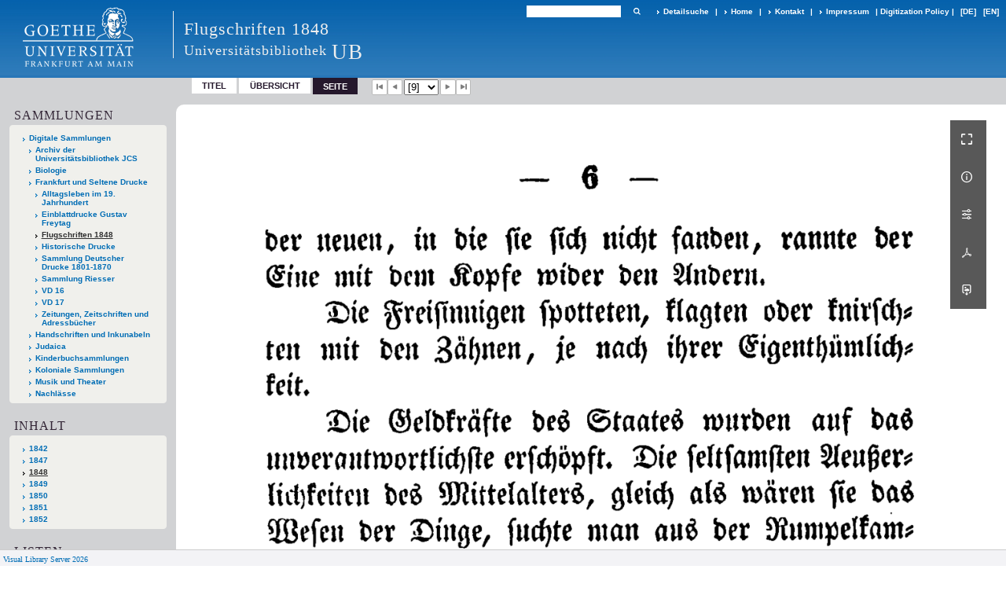

--- FILE ---
content_type: text/html;charset=utf-8
request_url: https://sammlungen.ub.uni-frankfurt.de/1848/2182040
body_size: 6941
content:
<!DOCTYPE html>
<html lang="de"><head><title>Flugschriften 1848 / Eine preu&#223;isch-deutsche... [9]</title><meta name="twitter:image" content="http://sammlungen.ub.uni-frankfurt.de/1848/download/webcache/304/2182032"><meta name="twitter:title" content="Eine preu&#223;isch-deutsche Phantasie. Hamburg : Hoffmann u. Campe, 31.08.1848"><meta property="og:site" content="Flugschriften 1848"><meta property="og:url" content="http://sammlungen.ub.uni-frankfurt.de/1848/2182040"><meta property="og:type" content="page"><meta property="og:title" content="Eine preu&#223;isch-deutsche Phantasie"><meta property="book:release_date" content="1848"><meta property="og:image" content="http://sammlungen.ub.uni-frankfurt.de/1848/download/webcache/304/2182032"><meta property="og:image:width" content="304"><meta property="og:image:height" content="480"><meta http-equiv="Content-Type" content="xml; charset=UTF-8"><meta name="viewport" content="width = device-width, initial-scale = 1"><meta name="description" content="Flugschriften 1848"><meta lang="de" content=""><link rel="shortcut icon" href="/1848/domainimage/favicon.ico" type="image/x-icon"><link rel="alternate" type="application/rss+xml" title="Flugschriften 1848" href="/1848/rss"><link type="text/css" href="/css/ubffm-server-balancer_front.ubffm1848_content.css?-9035992284221730965" rel="stylesheet"><script src="/thirdparty/jquery-3.6.0.min.js">&#160;</script><script defer src="/static/scripts/main.js">&#160;</script><script defer src="/static/scripts/common.js">&#160;</script><script defer src="/static/scripts/fulltext.js">&#160;</script></head><body style="height:100%" class="bd-guest   bd-tableLayout  bd-r-ubffm bd-m- bd-ubffm1848  bd-retro bd-content bd-portal bd-pages bd-portal-pageview bd-pages-pageview bd-content-pageview bd-content-pageview-2182040 bd-list-rows bd-book"><span style="display:none" id="meta"><var id="tree">&#160;<var id="timeout" value="3600" class=" sessionsys"> </var><var id="name" value="ubffm1848" class=" domain"> </var><var id="relativeRootDomain" value="ubffm" class=" domain"> </var><var id="pathinfo" value="/1848/id/2182040" class=" request"> </var><var id="fulldata" value="false" class=" domain"> </var><var id="search-linkDetailedsearchScope" value="domain" class=" templating"> </var><var id="class" value="content" class=" request"> </var><var id="classtype" value="portal" class=" request"> </var><var id="tab" value="pageview" class=" request"> </var><var id="id" value="2182040" class=" request"> </var><var id="leftColToggled" value="false" class=" session"> </var><var id="facetFilterToggled" value="false" class=" session"> </var><var id="topheight" value="80" class=" session"> </var><var id="bottomheight" value="20" class=" session"> </var><var id="bodywidth" value="1000" class=" session"> </var><var id="centercolwidth" value="0" class=" session"> </var><var id="middlerowheight" value="476" class=" session"> </var><var id="numberOfThumbs" value="20" class=" session"> </var><var id="clientwidth" value="1000" class=" session"> </var><var id="fullScreen" value="false" class=" session"> </var><var id="staticWidth" value="false" class=" session"> </var><var id="rightcolwidth" value="220" class=" session"> </var><var id="leftcolwidth" value="200" class=" session"> </var><var id="zoomwidth" value="0" class=" session"> </var><var id="mode" value="w" class=" session"> </var><var id="initialized" value="false" class=" session"> </var><var id="sizes" value="128,1200,2000,0,1000,304,1504,504,800" class=" webcache"> </var><var id="availableZoomLevels" value="504,800,1000,1504,2000" class=" webcache"> </var><var id="js-toggleMobileNavi" value="None" class=" templating"> </var><var id="fullscreen-fullzoomOnly" value="false" class=" templating"> </var><var id="css-mobileMin" value="992px" class=" templating"> </var><var id="tei-on" value="false" class=" templating"> </var><var id="search-alertIfEmpty" value="true" class=" templating"> </var><var id="search-quicksearchScope" value="domain" class=" templating"> </var><var id="search-toggleListMinStructs" value="3" class=" templating"> </var><var id="search-highlightingColor" value="00808066" class=" templating"> </var><var id="layout-wrapperMargins" value="body" class=" templating"> </var><var id="layout-useMiddleContentDIV" value="false" class=" templating"> </var><var id="layout-navPortAboveMiddleContentDIV" value="false" class=" templating"> </var><var id="navPort-align" value="top" class=" templating"> </var><var id="navPort-searchTheBookInit" value="closed" class=" templating"> </var><var id="navPath-pageviewStructureResize" value="js" class=" templating"> </var><var id="layout-useLayout" value="tableLayout" class=" templating"> </var><var id="listNavigation-keepToggleState" value="false" class=" templating"> </var><var id="fullscreen-mode" value="None" class=" templating"> </var><var id="groups" value="guest" class=" user"> </var><var id="pageview-autoResize" value="true" class="templating"> </var><var id="zoom-saveFilters" value="true" class="templating"> </var></var><var id="client" value="browser">&#160;</var><var id="guest" value="true">&#160;</var><var class="layout" id="colleft" value="pageview,">&#160;</var><var class="layout" id="colright" value="">&#160;</var></span><table cellpadding="0" cellspacing="0" id="cont"><tr id="rowTop"><td class="tdTop" id="tdTop"><a class="screenreaders" href="#leftParts">zum Hauptmen&#252;</a><header role="banner" class=""><div id="defaultTop" class="wiki wiki-top defaultTop wiki-defaultTop defaultTop "><table cellpadding="0" cellspacing="0" class="topContent" id="topContent">

<tr>
    

  <td width="5%"><a href="http://www.uni-frankfurt.de/"><img id="logo" alt="" src="/ubffm/domainresource/static/graphics/goethe.png"></a></td>
  <td id="topmenu">
      <div style="position:absolute;text-align:left;left:220px;top:14px;padding:10px 0 0 13px;border-left:1px solid #eee;height:60px">
          <h1 style="" id="projectname">Flugschriften 1848</h1>
          <div class="item" style="color:#eee;margin-bottom:0"><span style="display:inline-block;font-size:18px;vertical-align:top;margin-top:4px;">Universit&#228;tsbibliothek</span><span style="display:inline-block;font-size:27px;margin-left:6px">UB</span></div>
      </div>
      <form method="get" onsubmit="return alertIfEmpty()" name="searchBox" class="searchform" id="quickSearchform" action="/1848/search/quick"><label class="screenreaders" for="quicksearch">Schnellsuche: </label><input type="text" id="quicksearch" name="query" class="quicksearch" onfocus="this.value=''" style="" value="" preset="" msg="Bitte mindestens einen Suchbegriff eingeben."><button type="submit" id="quicksearchSubmit" class=" button large edge slim flat noborder searchglass"><span class="hidden">OK</span></button></form>
      <div style="display:inline-block;vertical-align:middle"><a class="textlink   " id="searchexpert" href="/1848/search"><span>Detailsuche</span></a>
      <span> | </span>
      <a id="linkHome" class="textlink " href="/" title="Home">Home</a>
      <span> | </span>
      <a id="linkContact" class=" textlink" href="/1848/doc/contact">Kontakt</a>
      <span> | </span>
      <a class="textlink" href="http://www.uni-frankfurt.de/impressum/">Impressum</a>
      <span> | </span>
      
      <a href="/wiki/digipolicy">Digitization Policy</a>
      <span> | </span>
      <span class="chooseLanguage langEls"><a class="uppercase sel"><abbr>[de]</abbr></a><a href="/action/changeLanguage?lang=en" class="uppercase "><abbr title="Sprache &#228;ndern: Englisch">[en]</abbr></a></span></div>
  </td>
</tr>
</table>


</div><nav class="navPort   "><ul id="navPort" class="nav-inline navPort-pages navPort-content-pageview"><li class="viewCtrl  tab-titleinfo firstCtrl tab-content tab-pages-titleinfo" id="tab-content-titleinfo"><a href="/1848/content/titleinfo/2182030">Titel</a></li><li class="viewCtrl  tab-thumbview evenCtrl tab-content tab-pages-thumbview" id="tab-content-thumbview"><a href="/1848/content/thumbview/2182040">&#220;bersicht</a></li><li class="viewCtrl_sel  tab-pageview tab-pages-pageview" id="tab-content-pageview"><span>Seite</span></li><span class="controls naviControls"><div class="paginglink"><a class="vls-button start" href="/1848/content/pageview/2182032" rel="nofollow" title="Erste Seite"><span> </span></a></div><div class="paginglink"><a class="vls-button back" href="/1848/content/pageview/2182039" rel="nofollow" title="Vorige Seite"><span> </span></a></div><span class="drop"><form class="gotopage" name="goToPage" method="post" action="/1848/content/pageview/0"><input type="hidden" name="tredir" value="true"><label class="screenreaders" for="goToPage">Gehe zu Seite</label><select id="goToPage" class="change offset" title="Gehe zu Seite" name="id"><option value="2182032">[1] </option><option value="2182033">[2] </option><option value="2182034">[3] </option><option value="2182035">[4] </option><option value="2182036">[5] </option><option value="2182037">[6] </option><option value="2182038">[7] </option><option value="2182039">[8] </option><option value="2182040" selected>[9] </option><option value="2182041">[10] </option><option value="2182042">[11] </option><option value="2182043">[12] </option><option value="2182045">[13] </option><option value="2182046">[14] </option><option value="2182047">[15] </option><option value="2182048">[16] </option><option value="2182049">[17] </option><option value="2182050">[18] </option><option value="2182051">[19] </option><option value="2182052">[20] </option><option value="2182053">[21] </option><option value="2182054">[22] </option><option value="2182055">[23] </option><option value="2182056">[24] </option><option value="2182057">[25] </option><option value="2182058">[26] </option><option value="2182059">[27] </option><option value="2182060">[28] </option><option value="2182061">[29] </option><option value="2182062">[30] </option><option value="2182063">[31] </option><option value="2182064">[32] </option><option value="2182065">[33] </option><option value="2182066">[34] </option><option value="2182067">[35] </option><option value="2182068">[36] </option><option value="2182069">[37] </option><option value="2182070">[38] </option><option value="2182071">[39] </option><option value="2182072">[40] </option><option value="2182073">[41] </option><option value="2182074">[42] </option><option value="2182075">[43] </option><option value="2182076">[44] </option><option value="2182077">[45] </option><option value="2182078">[46] </option><option value="2182079">[47] </option><option value="2182080">[48] </option><option value="2182081">[49] </option><option value="2182082">[50] </option><option value="2182083">[51] </option><option value="2182084">[52] </option><option value="2182085">[53] </option><option value="2182086">[54] </option><option value="2182087">[55] </option><option value="2182088">[56] </option><option value="2182089">[57] </option><option value="2182090">[58] </option><option value="2182091">[59] </option><option value="2182092">[60] </option><option value="2182093">[61] </option><option value="2182094">[62] </option><option value="2182095">[63] </option><option value="2182096">[64] </option><option value="2182097">[65] </option><option value="2182098">[66] </option><option value="2182099">[67] </option><option value="2182100">[68] </option><option value="2182101">[69] </option><option value="2182102">[70] </option><option value="2182103">[71] </option><option value="2182104">[72] </option><option value="2182105">[73] </option></select></form></span><div class="paginglink"><a class="vls-button forw" href="/1848/content/pageview/2182041" rel="nofollow" title="N&#228;chste Seite"><span> </span></a></div><div class="paginglink"><a class="vls-button end" href="/1848/content/pageview/2182105" rel="nofollow" title="Letzte Seite"><span> </span></a></div></span><span style="font-size:0px">&#160;</span></ul></nav></header></td></tr><tr class="rowMiddle" id="rowMiddle"><td><table height="100%" cellpadding="0" cellspacing="0" id="middleContent"><tr><td id="colleft" class="colleft" style="height:100%"><a class="screenreaders" name="leftParts">&#160;</a><div id="leftContent"><nav role="navigation"><section><div class="menusection domainBox"><h4 class="menuheader" id="menuheaderDomainbox"><div>Sammlungen</div></h4><div class="menubox menubox menuboxDomainbox menuboxDomainbox-tree "><ul class="vl-nav nav"><li><a href="/" id="ubffm" class="">Digitale Sammlungen</a></li><li class=""><ul><li><a class="ubffm-child ubarchiv " href="/ubarchiv/nav/index/all">Archiv der Universit&#228;tsbibliothek JCS</a></li></ul></li><li class=""><ul><li><a class="ubffm-child ubffmbio " href="/biologie/nav/index/all">Biologie</a></li></ul></li><li class=""><ul><li><a class="ubffm-child frankfurt " href="/frankfurt/nav/index/all">Frankfurt und Seltene Drucke</a></li><li class=""><ul><li><a class="frankfurt-child alltag19jh " href="/alltag19jh/nav/index/all">Alltagsleben im 19. Jahrhundert</a></li></ul></li><li class=""><ul><li><a class="frankfurt-child freytag " href="/freytag/nav/index/all">Einblattdrucke Gustav Freytag</a></li></ul></li><li class="sel"><ul><li><a class="frankfurt-child ubffm1848 sel " href="/1848/nav/index/all">Flugschriften 1848</a></li></ul></li><li class=""><ul><li><a class="frankfurt-child ubffmihd " href="/drucke/nav/index/all">Historische Drucke</a></li></ul></li><li class=""><ul><li><a class="frankfurt-child sdd " href="/sdd/nav/index/all">Sammlung Deutscher Drucke 1801-1870</a></li></ul></li><li class=""><ul><li><a class="frankfurt-child riesser " href="/riesser/nav/index/all">Sammlung Riesser</a></li></ul></li><li class=""><ul><li><a class="frankfurt-child vd16 " href="/vd16/nav/index/all">VD 16</a></li></ul></li><li class=""><ul><li><a class="frankfurt-child vd17 " href="/vd17/nav/index/all">VD 17</a></li></ul></li><li class=""><ul><li><a class="frankfurt-child periodikaffm " href="/periodika/nav/index/all">Zeitungen, Zeitschriften und Adressb&#252;cher</a></li></ul></li></ul></li><li class=""><ul><li><a class="ubffm-child ubffmms " href="/msinc/nav/index/all">Handschriften und Inkunabeln</a></li></ul></li><li class=""><ul><li><a class="ubffm-child ubffmssgjt " href="/judaica/nav/index/all">Judaica</a></li></ul></li><li class=""><ul><li><a class="ubffm-child kinderbuch " href="/kinderbuch/nav/index/all">Kinderbuchsammlungen</a></li></ul></li><li class=""><ul><li><a class="ubffm-child afrika " href="/kolonial/nav/index/all">Koloniale Sammlungen</a></li></ul></li><li class=""><ul><li><a class="ubffm-child musiktheater " href="/musiktheater/nav/index/all">Musik und Theater</a></li></ul></li><li class=""><ul><li><a class="ubffm-child ubffma " href="/nachlass/nav/index/all">Nachl&#228;sse</a></li></ul></li></ul></div></div></section><section><div id="firstClassificationLevel" class="menusection"><h4 class="menuheader menuheader-sel" id=""><div>Inhalt</div></h4><div class="menubox menubox"><ul class="vl-nav nav"><li><a class="submenu first " href="/1848/nav/classification/3900376">1842</a></li><li><a class="submenu " href="/1848/nav/classification/3900379">1847</a></li><li><a class="submenu sel " href="/1848/nav/classification/3900382">1848</a></li><li><a class="submenu " href="/1848/nav/classification/3900385">1849</a></li><li><a class="submenu " href="/1848/nav/classification/3900833">1850</a></li><li><a class="submenu " href="/1848/nav/classification/3900882">1851</a></li><li><a class="submenu last " href="/1848/nav/classification/3900887">1852</a></li></ul></div></div></section><section><div class="menusection menusection-selectIndex"><h4 class="menuheader" id="menuboxSelectIndexHeader"><div>Listen</div></h4><div class="menubox menubox" id="menuboxSelectIndexBox"><ul class="vl-nav nav"><li><a class="" href="/1848/nav/history">Neuzug&#228;nge</a></li><li><a class="index-title " href="/1848/nav/index/title">Titel</a></li><li><a class="index-place " href="/1848/nav/index/place">Ort</a></li><li><a class="index-name last" href="/1848/nav/index/name">Autor / Beteiligte</a></li></ul></div></div></section><section><div class="menusection menusection-clouds"><h4 class="menuheader" id="menuboxCloudsHeader"><div>Clouds</div></h4><div class="menubox menubox" id="menuboxCloudsBox"><ul class="vl-nav nav"><li><a class="cloud-keyword  first" href="/1848/nav/cloud/keyword">Schlagw&#246;rter</a></li><li><a class="cloud-place " href="/1848/nav/cloud/place">Orte</a></li><li><a class="cloud-name " href="/1848/nav/cloud/name">Autoren / Beteiligte</a></li><li><a class="cloud-publisher " href="/1848/nav/cloud/publisher">Verlage</a></li><li><a class="cloud-date  last" href="/1848/nav/cloud/date">Jahre</a></li></ul></div></div></section></nav></div></td><td id="colmain" class="colmain" valign="top" style="height:100%"><main role="main"><img alt="" style="position:absolute;left:-9999px" id="cInfo" width="0" height="0"><var id="nextImageTab" value="pageview"> </var><var id="prevImageTab" value="pageview"> </var><div class="pageLoader">&#160;Wird geladen ...</div><div id="imageGrid"><div class="pt-img"><div class="relative-holder"><div class="vl-pageview-controls"><div class="contents"><div class="vl-pbuttons"><a title="Vollbild" class="vl-btn fullzoom icon-fullscreen-open">&#160;</a><a class="vl-btn toggle mdContextinfo info" title="Titel">&#160;</a><a class="vl-btn toggle zoom__filterSliders icon-sliders" title="Bildbearbeitung">&#160;</a><a class="  vl-btn icon-download-pdf" href="/download/pdf/2182030.pdf" title="PDF"><span>&#160;</span></a><a download="2182040.jpg" title="Bild herunterladen" class="vl-btn toggle vl-webcachesizes icon-download-img">&#160;</a></div><div id="mdContextinfo" class="totoggle"><div class="header vl-btn-height"><div>Druckschrift&#160; </div></div><div class="row title">Eine preu&#223;isch-deutsche Phantasie</div><div class="row origin"><div class="key"><span>Laufzeit</span></div><div><a id="bib.originPlace" class="" href="/1848/search?operation=searchRetrieve&amp;query=bib.originPlace%3D%22Hamburg%22%20and%20vl.domain%3Ddomain%20sortBy%20dc.title%2Fasc" title="Suche nach: Ort = Hamburg">Hamburg</a><span>&#160;</span><a id="dc.date" class="" href="/1848/search?operation=searchRetrieve&amp;query=dc.date%3D%221848%22%20and%20vl.domain%3Ddomain%20sortBy%20dc.title%2Fasc" title="Suche nach: Jahr = 1848">31.08.1848</a></div></div></div><div id="zoom__filterSliders" class="totoggle"><div id="zoom__filterSlidersContent"><a title="Rechtsdrehung 90&#176;" href="/image/setFlipRotate?op=rotate_right&amp;id=2182040" class="vls-button icon-cw"><span class="screenreaders">Rechtsdrehung 90&#176;</span></a><a title="Linksdrehung 90&#176;" href="/image/setFlipRotate?op=rotate_left&amp;id=2182040" class="vls-button icon-ccw"><span class="screenreaders">Linksdrehung 90&#176;</span></a><div><i class="vls-button icon-sun" title="Helligkeit">&#160;</i><input id="brightness" type="range" min="0" max="200" value="100" unit="%"><span id="brightnessAmount">&#160;</span></div><div><i class="vls-button icon-adjust" title="Kontrast">&#160;</i><input id="contrast" type="range" min="0" max="200" value="100" unit="%"><span id="contrastAmount">&#160;</span></div><div><i class="vls-button icon-switch" title="Invertierung">&#160;</i><input id="invert" type="range" min="0" max="100" value="0" unit="%"><span id="invertAmount">&#160;</span></div><div><i class="vls-button icon-moon" title="Graustufen">&#160;</i><input id="grayscale" type="range" min="0" max="100" value="0" unit="%"><span id="grayscaleAmount">&#160;</span></div><div><i class="vls-button icon-video-alt" title="Sepia">&#160;</i><input id="sepia" type="range" min="0" max="100" value="0" unit="%"><span id="sepiaAmount">&#160;</span></div><i id="zoom__filterReset" title="zur&#252;cksetzen" class="vls-button icon-cw-arrows">&#160;</i></div></div><div id="vl-webcachesizes" class="totoggle"><div class="header vl-btn-height">Einzelbild herunterladen</div><div style="display:flex"><div class="key"><span>verf&#252;gbare Breiten</span></div><div><div style="padding-bottom:.5em"><a download="2182040-klein" title="Bild herunterladen" class="" href="/1848/download/webcache/504/2182040">JPEG klein</a></div><div style="padding-bottom:.5em"><a download="2182040-gro&#223;" title="Bild herunterladen" class="" href="/1848/download/webcache/1000/2182040">JPEG gro&#223;</a></div><div style="padding-bottom:.5em"><a download="2182040-gr&#246;&#223;er" title="Bild herunterladen" class="" href="/1848/download/webcache/2000/2182040">JPEG gr&#246;&#223;er</a></div></div></div></div></div></div><a class="singlePageImageLink prevnext" id="prevPageLink" href="/1848/content/pageview/2182039" alt="N&#228;chste Seite"><i class="fa-icon markLink" id="prevPageMark"><span>&#160;</span></i></a><a class="singlePageImageLink prevnext" id="nextPageLink" href="/1848/content/pageview/2182041" alt="N&#228;chste Seite"><i class="fa-icon markLink" id="nextPageMark"><span>&#160;</span></i></a><img alt="Seite" loading="lazy" class="singlePageImage" width="100%" source="/1848/image/view/2182040?w=800&amp;selectIndex=1"><noscript><img alt="Seite" loading="lazy" class="singlePageImage" width="100%" src="/1848/image/view/2182040?w=800&amp;selectIndex=1"></noscript><var id="vl-imgdims" style="display:none" vlid="2182040" width="1440" height="2385" rotate="nop"> </var></div></div></div><var id="publicationID" value="2182030" class="zoomfullScreen"> </var><var id="mdlistCols" value="false"> </var><var id="isFullzoom" value="false" class="zoomfullScreen"> </var><var id="employsPageview" value="true" class="pagetabs"> </var><var id="webcacheSizes" value="128,304,504,800,1000,1200,1504,2000"> </var><var id="navLastSearchUrl" value=""> </var></main></td></tr></table></td></tr><tr id="rowBottom"><td class="footer" id="footer"><footer role="contentinfo" class=""><div id="custom-footer" class="wiki wiki-bottom custom-footer wiki-custom-footer customFooter "><style>
#impressum {
    background-color: #483B56;
    color: white;
    font-weight: bold;
    font-size: 10px;
    text-align: center;
    padding: 4px;
}
#impressum a {
    color: white;
    text-decoration: none;
}
#impressum a:hover {
    text-decoration: underline;
}
#navUnten {
    margin-bottom: 20px;
    margin-top: 20px;
    margin-left: auto;
    margin-right: auto;
    width: 920px;
}
#navUnten td.fussSpalte {
    width: 180px;
    vertical-align: top;
}
.fussSpalte h3 {
    font-size: 11px;
    font-weight: bold;
    margin: 0px 0px 10px;
    font-family: sans-serif;
}
.fussSpalte ul {
    list-style: none outside none;
    margin: 0px;
    padding: 0px;
}
.fussSpalte a {
    background: url(https://www.ub.uni-frankfurt.de/images2012/arrow_blau.gif) no-repeat scroll 0 6px transparent;
    text-decoration: none;
    color: #005eaa;
    font-size: 11px;
    display: block;
    margin-left: 0px;
    padding: 2px 0px 2px 6px;
}
</style>

<table width="100%" border="0" style="margin:0px;">
<tr>
   <td id="fuss" colspan="3" style="padding-bottom:0px; padding-top:0px">
       <div id="impressum">
       &#169; 2025 Universit&#228;tsbibliothek Frankfurt am Main
        <span class="fusszitat"> |</span> <a href="http://www.ub.uni-frankfurt.de/ueber/hinweise.html"> Rechtliche Hinweise</a> | <a href="http://www.ub.uni-frankfurt.de/benutzung/datenschutz.html">Datenschutz</a> |
        <a href="http://www2.uni-frankfurt.de/impressum">Impressum</a> </div>

<table id="navUnten" border="0">
<tbody><tr>
<td class="fussSpalte">
<h3>Aktuelles</h3>
<ul>
<li><a href="http://www.ub.uni-frankfurt.de/aktuell.html">Neue Seiten</a></li>
<li><a href="http://www.ub.uni-frankfurt.de/ne/fachlist.html">Neuerwerbungslisten </a></li>
<li><a href="http://info.ub.uni-frankfurt.de/neu_liste.html?fach=aakttest">Neue Datenbanken</a></li>

<li><a href="http://www.ub.uni-frankfurt.de/benutzung/literatursuche.html">F&#252;hrungen und Schulungen</a></li>
</ul></td>

<td class="fussSpalte">
<h3>Von zu Hause</h3>
<ul>
<li><a href="http://www.ub.uni-frankfurt.de/login_tipps.html">Online-Angebote au&#223;erhalb des Campus nutzen</a></li>
<li><a href="http://www.ub.uni-frankfurt.de/benutzung/bestellen.html">B&#252;cher online bestellen</a></li>
<li><a href="https://hds.hebis.de/Shibboleth.sso/UBFFM?target=https://hds.hebis.de/ubffm/MyResearch/Home">Verl&#228;ngern, Konto abfragen</a></li>
<li><a href="http://www.ub.uni-frankfurt.de/benutzung/portal_hilfe.html">Hilfe zu Ihrem Konto</a></li>

</ul></td>

<td class="fussSpalte">
<h3>Ver&#246;ffentlichungen</h3>
<ul>
<li><a href="http://publikationen.ub.uni-frankfurt.de/">Hochschulpublikationen</a></li>
<li><a href="http://sammlungen.ub.uni-frankfurt.de/">Digitale Sammlungen</a></li>
<li><a href="http://www.ub.uni-frankfurt.de/publikationen/buecherstub.html">Frankfurter Bibliotheksschriften, Ausstellungskataloge</a></li>
</ul></td>

<td class="fussSpalte">
<h3>Bibliographien</h3>
<ul>
<li><a href="http://www.ub.uni-frankfurt.de/bdsl/bdsl-start.html">Bibliographie der deutschen Sprach- und Literatur- wissenschaft (BDSL)</a></li>
<li><a href="http://www.blldb-online.de/">Bibliographie Linguistischer Literatur (BLL)</a></li>
<li><a href="http://cbsopac.rz.uni-frankfurt.de/LNG=DU/CHARSET=UTF-8/DB=2.4/">Hessische Bibliographie</a></li>
</ul></td>

<td class="fussSpalte">
<h3>&#220;ber die Universit&#228;tsbibliothek</h3>
<ul>
<li><a href="http://www.ub.uni-frankfurt.de/ueber">&#220;ber die Universit&#228;tsbibliothek</a></li>
<li><a href="http://www.ub.uni-frankfurt.de/ueber/uebersicht2017.pdf">Bibliothekssystem in Zahlen</a></li>

<li><a href="http://www.ub.uni-frankfurt.de/ueber/senckenberg_biographie.html">Unser Namensgeber</a></li>
<li><a href="http://www.ub.uni-frankfurt.de/ueber/freunde.html">Freunde  der Universit&#228;tsbibliothek</a></li>
<li><a href="http://www.ub.uni-frankfurt.de/presse/">Pressemitteilungen</a></li>
</ul></td>
</tr>
</tbody></table>
   </td>
</tr>
</table>

<div class="fussSpalte">
<a href="https://www.semantics.de/visual_library">Visual Library Server 2018</a>
</div></div><div class="footerContent" id="footerContent"><span class="f-links-vls"><a id="footerLinkVLS" target="_blank" href="http://www.semantics.de/produkte/visual_library/">Visual Library Server 2026</a></span></div></footer></td></tr></table></body></html>